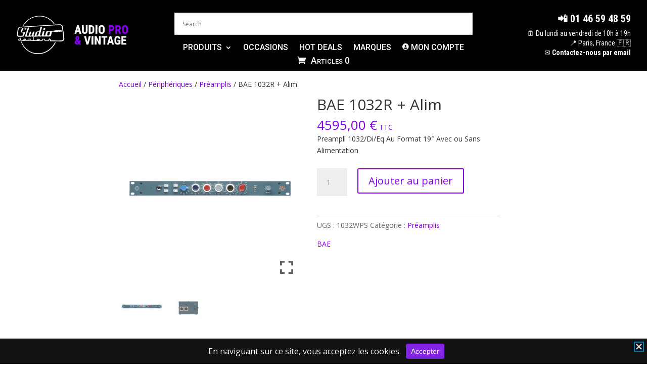

--- FILE ---
content_type: text/css
request_url: https://studio-dealers.com/wp-content/plugins/floa-pay/assets/css/floapay.css
body_size: 646
content:

.eligibility{
    padding: 1%;
}

.eligibility .form-row {
    margin-block-start: 1em;
}

.eligibility .eligibility-summary {

}

.eligibility .eligibility-summary .eligibility-summary-table {
    margin: 2rem 0;
}

.eligibility .eligibility-summary h3 {
    margin: 0 !important;
}
.eligibility .eligibility-summary h5 {
    margin: 2rem 0 0;
    font-size: 16px;
    text-transform: uppercase;
    text-align: center;
}
.eligibility .eligibility-summary select, 
.eligibility .eligibility-summary input[type="text"], 
.eligibility-summary input[type="date"] {
    -webkit-appearance: none;
    -moz-appearance: none;
    border-radius: 0;
    border-style: solid;
    border-width: 0.1rem;
    box-shadow: none;
    display: block;
    letter-spacing: -0.015em;
    margin: 0 !important;
    max-width: 100%;
    width: 100% !important;
    padding: 0 1rem !important;
    line-height: 3rem !important;
    -webkit-box-sizing: border-box;
    -moz-box-sizing: border-box;
    box-sizing: border-box;
    border-color: #000;
}
.eligibility .eligibility-summary .check-form {
    margin-top: 10px;
}
.eligibility .eligibility-summary .eligibility-summary-installment-plan {
    text-align: center;
}
.eligibility .eligibility-summary .eligibility-summary-installment-plan .eligibility-summary-installment-plan-schedules {
    display: none;
    padding: 2rem 0 0;
}
.eligibility .eligibility-summary .eligibility-summary-installment-plan .eligibility-summary-installment-plan-schedules .eligibility-summary-installment-plan-schedules-table {
    background: white;
    margin: 0;
}
.eligibility .eligibility-summary .eligibility-summary-information {

}
.eligibility .form-row .inline-form {
    display: flex;
}
.eligibility .eligibility-summary .inline-form .w50 {
    width: calc(50% - 2px) !important;
    display: inline-block !important;
}
.eligibility .eligibility-summary .inline-form .w50:first-child {
    margin-right: 1px !important;
}

.floa-payment-infos {
    margin: 0 0 1rem 0;
}

.floa-payment-choices{
    text-align: center;
}

.floa-payment-choices input[type="radio"] {
    opacity: 0;
    position: fixed;
    width: 0;
  }
  
  .floa-payment-choices label {
      display: inline-block;
      background-color: white;
      font-size: 16px;
      border: 1px solid #ddd;
      width: 24%;
      padding: 1%;
      cursor: pointer;
  }
  .floa-payment-choices label img {
    display: block !important;
    margin: 0 !important;
}
  .floa-payment-choices label:hover {
    border: 1px solid #999;
    background: #f7f7f7;
}
  
  .floa-payment-choices input[type="radio"]:focus + label {
      border: 1px solid #999;
      background: #f7f7f7;
    }
  
  .floa-payment-choices input[type="radio"]:checked + label {
      border-color: #999;
      background: #f7f7f7;
    }

--- FILE ---
content_type: text/css
request_url: https://studio-dealers.com/wp-content/plugins/envira-gallery-lite/assets/css/responsivelyLazy.css?ver=1.10.0
body_size: 325
content:
/*
 * Responsively Lazy
 * http://ivopetkov.com/b/lazy-load-responsive-images/
 * Copyright 2015-2016, Ivo Petkov
 * Free to use under the MIT license.
*/

.envira-lazy:not(img){
    position:relative;
    height: 0;
    display: block;
    overflow: hidden;
}

.envira-lazy:not(img) img {
    position: absolute;
    top: 0;
    left: 0;
}

.envira-gallery-1-columns .envira-lazy:not(img) img,
.envira-gallery-2-columns .envira-lazy:not(img) img,
.envira-gallery-3-columns .envira-lazy:not(img) img,
.envira-gallery-4-columns .envira-lazy:not(img) img,
.envira-gallery-5-columns .envira-lazy:not(img) img,
.envira-gallery-6-columns .envira-lazy:not(img) img {
    position: relative;
}

img.envira-lazy{
    width: 100%;
}

/* hide the gallery overlay by default and use JS triggers to make them appear when images load */

.envira-gallery-item.envira-lazy-load .envira-gallery-position-overlay {
	display: none;
}

/* hide the captions on legacy by default and use JS triggers to make them appear when images load */

.envira-gallery-item.envira-lazy-load .envira-title,
.envira-gallery-item.envira-lazy-load .envira-caption {
	visibility: hidden;
}


--- FILE ---
content_type: text/css
request_url: https://studio-dealers.com/wp-content/plugins/wpconsent-cookies-banner-privacy-suite/build/frontend.css?ver=d16fe10342a5edf8fcad
body_size: 1980
content:
:host{--wpconsent-z-index:900000;--wpconsent-shadow:rgba(0,0,0,0.19) 0px 10px 20px,rgba(0,0,0,0.23) 0px 6px 6px;--wpconsent-border-radius:10px;--wpconsent-padding:15px 20px;--wpconsent-min-width:526px;--wpconsent-mobile-breakpoint:767px;--wpconsent-close-size:12px;--wpconsent-close-color:#454545;--wpconsent-title-size:20px;--wpconsent-line-height:1.4;--wpconsent-focus-outline-color:#007cba;--wpconsent-focus-outline-width:2px;--wpconsent-focus-outline-offset:2px;all:initial;font-family:inherit}.wpconsent-banner-button:focus,.wpconsent-banner-close:focus,input[type="checkbox"]:focus,#wpconsent-preferences-title:focus{outline:var(--wpconsent-focus-outline-width) solid var(--wpconsent-focus-outline-color);outline-offset:var(--wpconsent-focus-outline-offset)}#wpconsent-banner-holder:focus,#wpconsent-preferences-modal:focus{outline:none}.screen-reader-text{border:0;clip:rect(1px,1px,1px,1px);clip-path:inset(50%);height:1px;margin:-1px;overflow:hidden;padding:0;position:absolute;width:1px;word-wrap:normal !important}.wpconsent-banner-holder{position:fixed;bottom:0;left:0;right:0;z-index:var(--wpconsent-z-index);display:none}.wpconsent-banner-holder.wpconsent-banner-visible{display:block}.wpconsent-banner-holder .wpconsent-banner{box-shadow:var(--wpconsent-shadow);max-height:calc(100vh - 20px);position:fixed;height:auto;grid-template-rows:minmax(0,1fr);z-index:var(--wpconsent-z-index);border-style:solid;padding:var(--wpconsent-padding);background:var(--wpconsent-background);color:var(--wpconsent-text);display:grid;grid-gap:10px;min-width:var(--wpconsent-min-width);max-width:100%;grid-row-gap:10px;border-width:0;border-radius:var(--wpconsent-border-radius);top:initial;left:initial;right:10px;bottom:10px;transform:initial;box-sizing:border-box}@media (max-width:767px){.wpconsent-banner-holder .wpconsent-banner{width:100%;min-width:0}}.wpconsent-banner-holder.wpconsent-banner-long .wpconsent-banner{left:0;right:0;border-radius:0;box-shadow:none;bottom:0;display:flex;align-items:center;justify-content:center;padding:10px 24px}@media (max-width:767px){.wpconsent-banner-holder.wpconsent-banner-long .wpconsent-banner{flex-direction:column;padding:10px 15px}}.wpconsent-banner-holder.wpconsent-banner-long .wpconsent-banner .wpconsent-banner-body{margin:0;width:auto}@media (max-width:767px){.wpconsent-banner-holder.wpconsent-banner-long .wpconsent-banner .wpconsent-banner-body{margin:10px 0;width:100%;max-height:40vh}}@media (max-width:767px){.wpconsent-banner-holder.wpconsent-banner-long .wpconsent-banner .wpconsent-banner-footer{width:100%;flex-direction:column;gap:5px}}.wpconsent-banner-holder.wpconsent-banner-long.wpconsent-banner-long-top .wpconsent-banner{top:0;bottom:auto}.wpconsent-banner-holder.wpconsent-banner-long .wpconsent-banner-header{display:block;padding-right:24px}.wpconsent-banner-holder.wpconsent-banner-long .wpconsent-powered-by-text{display:none}.wpconsent-banner-holder.wpconsent-banner-floating.wpconsent-banner-floating-left-bottom .wpconsent-banner{top:auto;left:10px;right:auto;bottom:10px}@media (max-width:767px){.wpconsent-banner-holder.wpconsent-banner-floating.wpconsent-banner-floating-left-bottom .wpconsent-banner{left:0;bottom:0}}.wpconsent-banner-holder.wpconsent-banner-floating.wpconsent-banner-floating-right-bottom .wpconsent-banner{top:auto;left:auto;right:10px;bottom:10px}@media (max-width:767px){.wpconsent-banner-holder.wpconsent-banner-floating.wpconsent-banner-floating-right-bottom .wpconsent-banner{right:0;bottom:0}}.wpconsent-banner-holder.wpconsent-banner-floating.wpconsent-banner-floating-left-top .wpconsent-banner{top:10px;left:10px;right:auto;bottom:auto}@media (max-width:767px){.wpconsent-banner-holder.wpconsent-banner-floating.wpconsent-banner-floating-left-top .wpconsent-banner{top:0;left:0}}.wpconsent-banner-holder.wpconsent-banner-floating.wpconsent-banner-floating-right-top .wpconsent-banner{top:10px;left:auto;right:10px;bottom:auto}@media (max-width:767px){.wpconsent-banner-holder.wpconsent-banner-floating.wpconsent-banner-floating-right-top .wpconsent-banner{top:0;right:0}}.wpconsent-banner-holder .wpconsent-banner-header{grid-template-columns:100px 1fr 100px;align-items:center;display:grid;grid-column:span 3}.wpconsent-banner-holder .wpconsent-banner-close{line-height:var(--wpconsent-close-size);justify-self:end;grid-column-start:3;font-size:var(--wpconsent-close-size);cursor:pointer;width:var(--wpconsent-close-size);height:var(--wpconsent-close-size);color:var(--wpconsent-close-color);background:none;border:none;padding:0;position:absolute;top:10px;right:10px}.wpconsent-banner-holder .wpconsent-banner-close svg path{stroke:var(--wpconsent-close-color)}.wpconsent-banner-holder .wpconsent-banner-title{justify-self:center;grid-column-start:2;font-size:var(--wpconsent-title-size);color:var(--wpconsent-text);font-weight:500}.wpconsent-banner-holder .wpconsent-banner-body{grid-column:span 3;overflow-y:hidden;overflow-x:hidden;max-height:55vh;width:var(--wpconsent-min-width);margin-bottom:5px;font-size:var(--wpconsent-font-size);line-height:var(--wpconsent-line-height);text-align:center;padding:0 10px}@media (max-width:767px){.wpconsent-banner-holder .wpconsent-banner-body{width:100%;max-width:100%;padding:10px 0}}.wpconsent-banner-holder .wpconsent-banner-body p{font-size:inherit;margin-top:12px;margin-bottom:0;color:inherit;line-height:var(--wpconsent-line-height)}.wpconsent-banner-holder .wpconsent-banner-body p:first-child{margin-top:0}.wpconsent-banner-holder .wpconsent-banner-body a{color:inherit}.wpconsent-banner-holder .wpconsent-banner-footer{display:flex;gap:10px;grid-column:span 3}.wpconsent-banner-holder .wpconsent-banner-footer.wpconsent-button-size-large .wpconsent-banner-button{height:60px;padding:10px 20px;font-size:18px}.wpconsent-banner-holder .wpconsent-banner-footer.wpconsent-button-size-small .wpconsent-banner-button{height:30px;padding:5px 10px;font-size:14px}.wpconsent-banner-holder .wpconsent-banner-footer.wpconsent-button-corner-square .wpconsent-banner-button{border-radius:0}.wpconsent-banner-holder .wpconsent-banner-footer.wpconsent-button-corner-rounded .wpconsent-banner-button{border-radius:20px}.wpconsent-banner-holder .wpconsent-banner-footer.wpconsent-button-type-outlined .wpconsent-banner-button{background-color:transparent !important;color:#30363c;border:2px solid #30363c}.wpconsent-banner-button{height:45px;padding:10px;margin:initial;width:100%;white-space:nowrap;border-radius:4px;cursor:pointer;font-size:15px;font-weight:500;text-decoration:none;line-height:1.2;text-align:center;flex:initial;border:none;text-transform:none}.wpconsent-banner-button.wpconsent-accept-cookies{background-color:#30363c;color:#fff}.wpconsent-banner-button.wpconsent-accept-all{background-color:var(--wpconsent-accept-bg);color:var(--wpconsent-accept-color)}.wpconsent-banner-button.wpconsent-cancel-all{background-color:var(--wpconsent-cancel-bg);color:var(--wpconsent-cancel-color)}.wpconsent-banner-button.wpconsent-preferences-all{background-color:var(--wpconsent-preferences-bg);color:var(--wpconsent-preferences-color)}.wpconsent-preferences-modal{position:fixed;top:0;left:0;width:100%;height:100%;background-color:rgba(0,0,0,0.5);display:none;justify-content:center;align-items:center;z-index:10202020}.wpconsent-preferences-content{background-color:var(--wpconsent-background);padding:20px;border-radius:10px;max-width:90%;width:800px;max-height:90vh;overflow-y:auto;box-shadow:var(--wpconsent-shadow);display:flex;flex-direction:column;color:var(--wpconsent-text)}.wpconsent-preferences-content h2{margin-top:0;margin-bottom:15px}.wpconsent-cookie-categories{flex-grow:1;overflow-y:auto}.wpconsent-cookie-category{margin-bottom:20px}.wpconsent-cookie-item{margin-bottom:10px}.wpconsent-preferences-actions{margin-top:20px;display:flex;align-items:flex-end;justify-content:space-between}@media (max-width:767px){.wpconsent-preferences-actions{flex-direction:column;gap:10px}.wpconsent-preferences-actions .wpconsent-powered-by{width:100%;text-align:center}}.wpconsent-preferences-buttons{display:flex;gap:10px}.wpconsent-preferences-buttons .wpconsent-banner-button.wpconsent-accept-all{background-color:var(--wpconsent-accept-bg);color:var(--wpconsent-accept-color)}.wpconsent-preferences-buttons .wpconsent-banner-button.wpconsent-close-preferences{background-color:var(--wpconsent-cancel-bg);color:var(--wpconsent-cancel-color)}.wpconsent-preferences-buttons .wpconsent-banner-button.wpconsent-save-preferences{background-color:var(--wpconsent-preferences-bg);color:var(--wpconsent-preferences-color)}.wpconsent-cookie-category-text{padding-right:20px;width:100%}.wpconsent-cookie-category-text label{margin-top:0;margin-bottom:20px;font-size:18px;font-weight:600}.wpconsent-cookie-category-text p{margin:20px 0;font-size:16px}.wpconsent-cookie-category-text p a{font-size:inherit;color:var(--wpconsent-text)}.wpconsent-cookie-category{display:flex}.wpconsent-preferences-header{display:flex;align-items:flex-start;justify-content:space-between}@media (max-width:767px){.wpconsent-preferences-header{flex-direction:column;gap:10px}.wpconsent-preferences-header .wpconsent-banner-logo{order:1}.wpconsent-preferences-header h2{order:2}}.wpconsent-powered-by{font-size:11px;opacity:0.5;text-align:center;grid-column:span 3}.wpconsent-powered-by a{text-decoration:none;display:inline-flex;align-items:center}.wpconsent-powered-by a svg{margin-left:5px}.wpconsent-powered-by a:hover{text-decoration:underline}.wpconsent-preferences-content .wpconsent-powered-by svg{width:80px;height:12px}.wpconsent-consent-floating-button{position:fixed;bottom:20px;left:20px;z-index:9999;background-color:#0073aa;color:#fff;border:none;padding:10px;line-height:8px;border-radius:5px;cursor:pointer;box-shadow:0 2px 4px rgba(0,0,0,0.1);transition:background-color 0.3s;display:none}.wpconsent-cookie-policy-table{width:100%;border-collapse:collapse;margin-top:20px}.wpconsent-cookie-policy-table th,.wpconsent-cookie-policy-table td{padding:10px;text-align:left;border-bottom:1px solid #ddd}


--- FILE ---
content_type: image/svg+xml
request_url: https://studio-dealers.com/wp-content/uploads/2024/04/Studio-Dealers-Logo.svg
body_size: 10183
content:
<?xml version="1.0" encoding="UTF-8"?>
<svg xmlns="http://www.w3.org/2000/svg" version="1.0" width="1000px" height="338px" viewBox="0 0 10000 3380" preserveAspectRatio="xMidYMid meet">
  <g id="layer101" fill="#ffffff" stroke="none">
    <path d="M1695 3250 c-191 -13 -370 -65 -555 -161 -306 -158 -541 -411 -682 -734 -55 -127 -58 -145 -24 -145 19 0 27 8 37 38 57 175 182 367 343 527 211 210 421 323 714 387 143 31 435 31 578 0 254 -55 475 -160 681 -324 73 -58 253 -247 253 -265 0 -7 4 -13 8 -13 12 0 112 -152 147 -221 15 -30 32 -57 37 -60 8 -5 68 0 68 6 0 9 -100 181 -139 240 -145 219 -363 418 -593 540 -192 101 -404 167 -578 180 -156 12 -188 12 -295 5z"></path>
    <path d="M8350 2457 c-58 -19 -123 -92 -143 -163 -23 -82 -23 -295 -1 -376 32 -113 119 -178 238 -178 134 0 217 70 240 203 l7 37 -74 0 -75 0 -6 -36 c-10 -52 -37 -74 -91 -74 -53 0 -79 21 -94 77 -13 47 -14 253 -1 308 12 55 49 85 105 85 71 0 75 -4 75 -76 l0 -64 -45 0 -45 0 0 -60 0 -60 125 0 125 0 0 149 0 150 -36 29 c-19 16 -58 37 -86 46 -57 18 -165 20 -218 3z"></path>
    <path d="M5841 2393 c-45 -152 -181 -633 -181 -638 0 -3 37 -5 82 -3 l83 3 54 238 c30 130 58 234 61 230 4 -5 28 -102 54 -218 26 -115 50 -220 53 -232 5 -22 10 -23 90 -23 64 0 84 3 80 13 -2 6 -48 166 -103 355 l-98 342 -78 0 -77 0 -20 -67z"></path>
    <path d="M6282 2108 l3 -353 75 0 75 0 3 353 2 352 -80 0 -80 0 2 -352z"></path>
    <path d="M6542 2108 l3 -353 75 -3 75 -3 100 223 100 222 3 -222 2 -223 73 3 72 3 3 353 2 352 -77 0 -78 0 -95 -213 -95 -212 -3 213 -2 212 -80 0 -80 0 2 -352z"></path>
    <path d="M7280 2170 l0 -290 -85 0 -85 0 0 -65 0 -65 245 0 245 0 0 65 0 65 -85 0 -85 0 0 290 0 290 -75 0 -75 0 0 -290z"></path>
    <path d="M7594 2388 c12 -40 62 -200 111 -355 l88 -283 68 0 68 0 51 163 c29 89 78 246 111 348 32 103 59 189 59 193 0 3 -35 6 -79 6 l-79 0 -18 -70 -18 -70 -93 0 c-66 0 -95 4 -98 13 -2 6 -11 38 -20 70 l-16 57 -79 0 -78 0 22 -72z m322 -215 c-3 -10 -15 -57 -27 -105 -12 -49 -25 -88 -28 -88 -4 0 -17 42 -30 93 -13 50 -25 98 -28 105 -3 9 12 12 57 12 54 0 61 -2 56 -17z"></path>
    <path d="M8780 2105 l0 -355 205 0 206 0 -3 63 -3 62 -127 3 -128 3 0 74 0 74 108 3 107 3 3 63 3 62 -111 0 -110 0 0 85 0 85 130 0 130 0 0 65 0 65 -205 0 -205 0 0 -355z"></path>
    <path d="M3295 2187 c-306 -5 -484 -12 -492 -19 -22 -18 -14 -39 17 -49 17 -6 30 -17 30 -25 0 -13 -55 -54 -71 -54 -3 0 -23 27 -43 60 -23 37 -46 62 -61 66 -13 3 -77 4 -143 2 -118 -3 -121 -4 -152 -33 -17 -16 -36 -46 -42 -67 -11 -37 -12 -38 -60 -38 -42 0 -48 3 -48 21 0 12 -8 37 -17 56 -25 53 -63 65 -186 57 -91 -5 -316 -9 -697 -12 -92 -1 -130 -5 -145 -16 -17 -12 -23 -12 -47 0 -21 11 -68 13 -240 8 -117 -3 -275 -5 -352 -4 -111 0 -143 -2 -163 -15 -16 -11 -28 -13 -36 -7 -22 18 -85 24 -121 12 -63 -20 -75 -79 -27 -132 27 -30 34 -33 90 -33 l61 0 11 -55 c13 -61 33 -90 49 -74 7 7 6 38 -5 100 -9 55 -12 100 -7 119 l8 30 90 3 90 3 10 -42 c13 -60 48 -84 124 -84 43 0 64 5 79 19 40 36 25 65 -45 90 -38 14 -35 15 81 15 l120 1 2 -37 c1 -21 10 -45 21 -56 24 -23 83 -35 135 -26 21 3 40 2 43 -3 3 -4 14 -8 25 -8 16 0 19 7 19 51 0 85 5 89 119 89 l99 0 -10 -45 c-11 -49 4 -201 21 -218 5 -5 17 -7 26 -3 14 5 15 15 8 63 -11 79 -8 170 7 188 10 12 38 15 129 15 l117 0 1 -36 c1 -25 9 -45 27 -63 24 -24 34 -26 105 -26 64 0 83 4 100 19 42 38 19 74 -64 99 -50 16 -49 16 106 16 178 1 178 1 187 -77 3 -26 10 -50 16 -54 19 -13 173 -9 183 5 5 6 10 27 11 46 3 49 18 69 60 81 48 13 178 13 202 0 11 -6 38 -42 60 -80 23 -38 47 -74 55 -80 17 -14 45 -2 45 20 0 9 18 29 39 43 24 16 44 40 52 60 l12 34 180 6 c296 11 685 8 729 -5 21 -6 52 -25 69 -42 55 -57 55 -59 -11 -583 -34 -263 -64 -497 -67 -521 -11 -83 -80 -131 -187 -132 -56 0 -210 9 -1026 60 -173 11 -466 29 -650 40 -184 11 -510 32 -725 45 -214 14 -502 32 -640 40 -137 9 -262 18 -278 21 -38 8 -84 49 -96 87 -18 55 -82 510 -75 539 11 52 33 58 209 58 155 0 162 -1 182 -22 24 -26 83 -186 83 -224 0 -24 -1 -24 -99 -24 -150 0 -155 -11 -89 -196 46 -131 80 -179 136 -193 21 -5 90 -12 154 -15 131 -7 148 0 148 56 0 22 -11 41 -39 70 -35 34 -45 39 -78 36 -48 -4 -64 -38 -40 -87 l15 -31 -38 0 c-49 0 -85 16 -99 44 -6 11 -29 72 -52 135 -28 78 -38 116 -31 123 6 6 48 10 97 9 151 -4 161 18 94 211 -34 97 -48 124 -79 151 l-37 34 -166 7 c-92 4 -184 4 -204 0 -88 -15 -143 -71 -143 -143 0 -21 11 -114 25 -207 14 -93 30 -199 35 -236 5 -37 17 -85 26 -108 21 -53 86 -107 149 -125 29 -8 227 -24 470 -39 404 -26 545 -35 1415 -91 1571 -101 1489 -97 1558 -72 59 22 96 51 122 92 17 28 31 105 75 437 91 685 92 688 49 769 -27 52 -104 97 -194 113 -8 1 -231 -2 -495 -7z m-2162 -107 c5 -4 7 -18 5 -31 -3 -21 -9 -24 -56 -27 -60 -3 -85 10 -80 42 2 14 13 23 33 27 33 7 85 1 98 -11z m-805 -6 c6 -2 12 -15 12 -28 0 -21 -6 -26 -36 -32 -48 -9 -84 8 -84 40 0 32 43 40 108 20z m1551 -40 c13 -12 -15 -16 -56 -8 -33 6 -49 15 -51 26 -3 16 0 16 50 2 29 -9 55 -18 57 -20z m-1172 -12 c-21 -2 -45 2 -53 9 -28 23 -13 27 38 11 l53 -17 -38 -3z m69 -909 c17 -17 17 -18 -1 -21 -9 -2 -21 2 -26 10 -20 31 -1 39 27 11z"></path>
    <path d="M752 1788 c-18 -18 -15 -33 38 -193 28 -82 50 -151 50 -152 0 -2 -16 -3 -36 -3 -29 0 -35 -3 -30 -16 3 -9 6 -18 6 -20 0 -2 12 -4 28 -4 15 0 33 -4 40 -8 7 -5 38 -87 70 -183 l59 -174 56 -3 c31 -2 57 1 57 5 0 5 -25 83 -55 173 -30 90 -55 168 -55 172 0 4 27 8 61 8 52 0 60 2 57 18 -3 14 -17 18 -73 22 l-70 5 -39 126 c-21 70 -36 134 -33 143 5 13 21 16 81 16 72 0 74 -1 80 -27 4 -16 28 -92 53 -170 l47 -143 58 0 c32 0 58 3 58 6 0 4 -21 74 -47 156 -36 114 -44 151 -35 160 18 18 94 10 115 -11 10 -10 39 -83 63 -162 25 -79 47 -145 49 -147 7 -7 125 -15 125 -8 0 3 -21 74 -46 157 -52 170 -51 179 22 179 32 0 44 -4 48 -17 78 -271 84 -284 150 -314 30 -14 65 -19 133 -19 l92 0 10 -37 c6 -21 30 -108 54 -193 l43 -155 64 -6 c36 -3 66 -5 68 -4 1 1 -40 159 -93 351 -52 192 -92 356 -90 365 7 22 29 27 96 21 l56 -4 44 -172 45 -171 64 -7 c35 -4 67 -5 69 -2 3 3 -11 71 -32 152 -20 81 -37 157 -37 169 0 27 26 36 89 31 l43 -3 38 -155 c33 -132 42 -158 65 -176 36 -28 93 -35 289 -35 170 1 258 -5 291 -19 11 -5 36 -11 55 -14 19 -3 68 -15 109 -26 84 -22 161 -26 194 -8 15 8 70 11 168 9 l146 -3 7 32 c3 18 6 43 6 56 l0 24 -145 0 c-132 0 -147 2 -165 20 -28 28 -123 26 -278 -5 -215 -44 -217 -43 -262 165 -38 170 -47 192 -94 214 -31 14 -62 16 -218 12 -101 -2 -190 -4 -198 -4 -8 0 -71 2 -139 4 -100 4 -126 2 -140 -10 -14 -12 -19 -13 -41 -1 -36 20 -239 20 -266 1 -16 -13 -22 -13 -42 0 -17 11 -54 15 -140 15 -64 1 -165 3 -224 6 -95 4 -108 3 -125 -14 -18 -18 -20 -18 -48 -2 -25 16 -58 18 -265 18 -168 0 -240 -3 -248 -11z m1051 -89 c14 -6 30 -21 36 -33 11 -22 71 -228 71 -246 0 -18 -106 -12 -130 8 -31 25 -94 236 -79 263 11 22 63 26 102 8z m926 -14 c34 -17 43 -39 72 -172 18 -84 20 -105 9 -118 -16 -20 -101 -20 -140 0 -32 17 -45 50 -77 197 -16 78 -16 81 2 94 25 18 99 18 134 -1z m876 -355 c4 -6 -15 -10 -49 -10 -31 0 -56 5 -56 10 0 6 22 10 49 10 28 0 53 -4 56 -10z m105 -10 c0 -13 -20 -13 -40 0 -12 8 -9 10 13 10 15 0 27 -4 27 -10z"></path>
    <path d="M5651 1559 c-61 -12 -116 -51 -143 -102 -22 -40 -23 -53 -26 -329 l-3 -288 75 0 75 0 3 281 3 281 24 19 c33 27 86 25 116 -6 l25 -24 0 -276 0 -275 75 0 75 0 0 273 c0 156 -5 288 -10 309 -29 104 -157 164 -289 137z"></path>
    <path d="M7067 1559 c-88 -21 -156 -85 -181 -170 -23 -76 -22 -308 1 -380 26 -81 101 -153 177 -170 108 -24 208 13 266 99 42 64 52 126 48 297 -3 144 -4 152 -32 203 -30 54 -70 90 -121 110 -45 17 -115 22 -158 11z m120 -141 c33 -27 43 -75 43 -210 0 -73 -5 -150 -10 -170 -20 -71 -98 -101 -152 -58 -39 30 -50 90 -46 247 3 149 14 183 61 203 27 12 84 5 104 -12z"></path>
    <path d="M4860 1548 c0 -7 49 -168 109 -358 l108 -345 69 0 68 0 108 340 c59 187 108 348 108 358 0 16 -8 18 -77 15 l-77 -3 -9 -35 c-4 -19 -13 -52 -18 -72 l-10 -38 -93 0 -93 0 -20 73 -19 72 -77 3 c-58 2 -77 0 -77 -10z m340 -279 c0 -12 -50 -202 -55 -207 -2 -2 -55 201 -55 213 0 3 25 5 55 5 34 0 55 -4 55 -11z"></path>
    <path d="M6058 1554 c-5 -4 -8 -166 -8 -361 l0 -353 113 0 c154 0 207 16 273 84 66 68 79 113 79 276 0 163 -13 208 -79 276 -32 33 -66 57 -91 64 -47 14 -277 26 -287 14z m241 -135 c55 -19 66 -55 66 -214 0 -157 -10 -197 -56 -220 -15 -8 -46 -15 -69 -15 l-40 0 0 230 0 230 34 0 c18 0 47 -5 65 -11z"></path>
    <path d="M6620 1200 l0 -360 75 0 75 0 -2 358 -3 357 -72 3 -73 3 0 -361z"></path>
    <path d="M2282 1224 c-33 -23 -30 -78 7 -114 34 -34 74 -46 110 -34 21 8 27 17 29 46 4 46 -10 74 -51 98 -39 24 -65 25 -95 4z"></path>
    <path d="M550 889 c0 -6 32 -59 72 -117 80 -119 265 -313 383 -400 39 -28 75 -56 82 -62 7 -5 15 -10 17 -10 3 0 34 -17 68 -38 129 -78 325 -150 516 -189 131 -27 432 -24 564 5 290 64 537 195 738 392 100 98 204 226 195 240 -3 6 -18 10 -33 10 -21 0 -36 -12 -67 -57 -58 -82 -209 -229 -302 -296 -403 -288 -915 -345 -1397 -157 -281 110 -553 333 -731 600 -27 41 -54 78 -60 82 -15 11 -45 9 -45 -3z"></path>
  </g>
  <g id="layer102" fill="#8301e9" stroke="none">
    <path d="M4995 2456 c-40 -18 -80 -62 -99 -108 -32 -75 -15 -154 44 -218 l41 -44 -26 -57 c-41 -91 -30 -181 27 -236 129 -124 319 -14 277 160 -9 39 -23 62 -59 97 l-47 46 39 54 c21 30 41 56 43 58 2 2 7 -19 11 -47 l7 -51 58 0 59 0 0 43 c0 45 -25 143 -42 164 -6 8 5 31 37 75 l46 63 -82 3 c-65 2 -83 0 -93 -13 -10 -14 -15 -14 -46 2 -45 22 -155 28 -195 9z m140 -119 c17 -13 16 -17 -25 -73 -59 -81 -59 -81 -70 -64 -18 28 -12 108 10 130 23 23 58 26 85 7z m-15 -357 c35 -35 23 -120 -16 -120 -38 0 -56 63 -32 115 14 30 22 31 48 5z"></path>
    <path d="M9025 1564 c-100 -25 -163 -77 -195 -160 -17 -46 -20 -78 -20 -198 0 -154 11 -212 52 -272 54 -80 156 -117 262 -94 51 10 67 20 112 65 71 71 84 117 84 295 0 163 -14 223 -68 282 -20 23 -55 49 -77 59 -44 19 -118 30 -150 23z m106 -150 c29 -26 39 -79 39 -209 0 -135 -11 -187 -45 -221 -49 -49 -134 -19 -155 54 -5 20 -10 98 -10 172 0 149 12 193 60 218 31 16 86 9 111 -14z"></path>
    <path d="M7710 1200 l0 -360 133 0 c72 0 150 5 172 11 103 28 165 112 165 226 0 147 -75 221 -237 231 l-82 5 -3 121 -3 121 -72 3 -73 3 0 -361z m295 -45 c29 -29 34 -98 10 -144 -18 -35 -32 -41 -101 -41 l-54 0 0 105 0 105 60 0 c51 0 65 -4 85 -25z"></path>
    <path d="M8277 1554 c-4 -4 -7 -166 -7 -361 l0 -353 133 0 c166 0 220 14 270 69 78 86 76 229 -4 313 l-38 41 59 139 c33 77 57 144 54 149 -3 5 -36 9 -74 9 -82 0 -78 5 -141 -152 -42 -106 -43 -108 -76 -108 l-32 0 -3 128 -3 127 -65 3 c-36 2 -69 0 -73 -4z m263 -394 c45 -24 50 -145 7 -175 -13 -9 -44 -15 -74 -15 l-53 0 0 100 0 100 51 0 c28 0 59 -4 69 -10z"></path>
  </g>
</svg>
